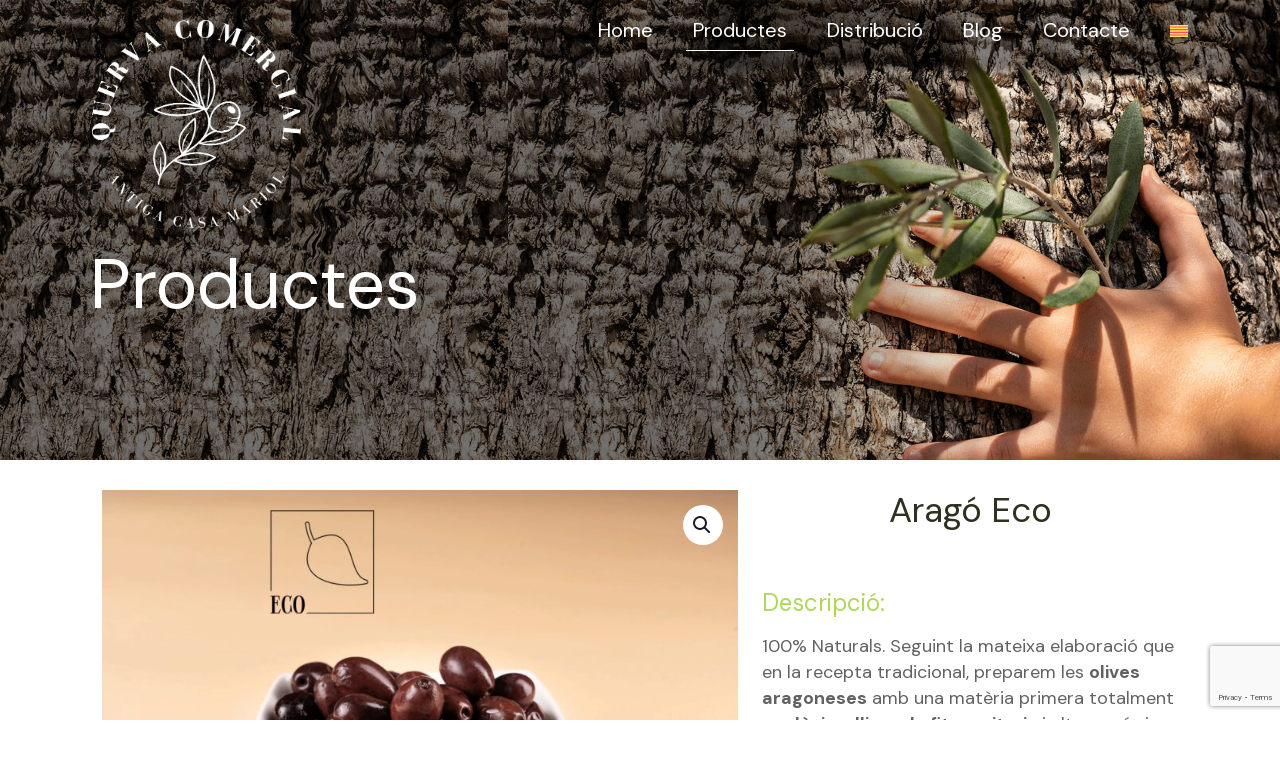

--- FILE ---
content_type: text/html; charset=utf-8
request_url: https://www.google.com/recaptcha/api2/anchor?ar=1&k=6LfK4DwnAAAAAHgqEcDd7oBKof7KPvVbVeApxyss&co=aHR0cHM6Ly9xdWVydmEuZXM6NDQz&hl=en&v=PoyoqOPhxBO7pBk68S4YbpHZ&size=invisible&anchor-ms=20000&execute-ms=30000&cb=cjpmghqcy297
body_size: 48479
content:
<!DOCTYPE HTML><html dir="ltr" lang="en"><head><meta http-equiv="Content-Type" content="text/html; charset=UTF-8">
<meta http-equiv="X-UA-Compatible" content="IE=edge">
<title>reCAPTCHA</title>
<style type="text/css">
/* cyrillic-ext */
@font-face {
  font-family: 'Roboto';
  font-style: normal;
  font-weight: 400;
  font-stretch: 100%;
  src: url(//fonts.gstatic.com/s/roboto/v48/KFO7CnqEu92Fr1ME7kSn66aGLdTylUAMa3GUBHMdazTgWw.woff2) format('woff2');
  unicode-range: U+0460-052F, U+1C80-1C8A, U+20B4, U+2DE0-2DFF, U+A640-A69F, U+FE2E-FE2F;
}
/* cyrillic */
@font-face {
  font-family: 'Roboto';
  font-style: normal;
  font-weight: 400;
  font-stretch: 100%;
  src: url(//fonts.gstatic.com/s/roboto/v48/KFO7CnqEu92Fr1ME7kSn66aGLdTylUAMa3iUBHMdazTgWw.woff2) format('woff2');
  unicode-range: U+0301, U+0400-045F, U+0490-0491, U+04B0-04B1, U+2116;
}
/* greek-ext */
@font-face {
  font-family: 'Roboto';
  font-style: normal;
  font-weight: 400;
  font-stretch: 100%;
  src: url(//fonts.gstatic.com/s/roboto/v48/KFO7CnqEu92Fr1ME7kSn66aGLdTylUAMa3CUBHMdazTgWw.woff2) format('woff2');
  unicode-range: U+1F00-1FFF;
}
/* greek */
@font-face {
  font-family: 'Roboto';
  font-style: normal;
  font-weight: 400;
  font-stretch: 100%;
  src: url(//fonts.gstatic.com/s/roboto/v48/KFO7CnqEu92Fr1ME7kSn66aGLdTylUAMa3-UBHMdazTgWw.woff2) format('woff2');
  unicode-range: U+0370-0377, U+037A-037F, U+0384-038A, U+038C, U+038E-03A1, U+03A3-03FF;
}
/* math */
@font-face {
  font-family: 'Roboto';
  font-style: normal;
  font-weight: 400;
  font-stretch: 100%;
  src: url(//fonts.gstatic.com/s/roboto/v48/KFO7CnqEu92Fr1ME7kSn66aGLdTylUAMawCUBHMdazTgWw.woff2) format('woff2');
  unicode-range: U+0302-0303, U+0305, U+0307-0308, U+0310, U+0312, U+0315, U+031A, U+0326-0327, U+032C, U+032F-0330, U+0332-0333, U+0338, U+033A, U+0346, U+034D, U+0391-03A1, U+03A3-03A9, U+03B1-03C9, U+03D1, U+03D5-03D6, U+03F0-03F1, U+03F4-03F5, U+2016-2017, U+2034-2038, U+203C, U+2040, U+2043, U+2047, U+2050, U+2057, U+205F, U+2070-2071, U+2074-208E, U+2090-209C, U+20D0-20DC, U+20E1, U+20E5-20EF, U+2100-2112, U+2114-2115, U+2117-2121, U+2123-214F, U+2190, U+2192, U+2194-21AE, U+21B0-21E5, U+21F1-21F2, U+21F4-2211, U+2213-2214, U+2216-22FF, U+2308-230B, U+2310, U+2319, U+231C-2321, U+2336-237A, U+237C, U+2395, U+239B-23B7, U+23D0, U+23DC-23E1, U+2474-2475, U+25AF, U+25B3, U+25B7, U+25BD, U+25C1, U+25CA, U+25CC, U+25FB, U+266D-266F, U+27C0-27FF, U+2900-2AFF, U+2B0E-2B11, U+2B30-2B4C, U+2BFE, U+3030, U+FF5B, U+FF5D, U+1D400-1D7FF, U+1EE00-1EEFF;
}
/* symbols */
@font-face {
  font-family: 'Roboto';
  font-style: normal;
  font-weight: 400;
  font-stretch: 100%;
  src: url(//fonts.gstatic.com/s/roboto/v48/KFO7CnqEu92Fr1ME7kSn66aGLdTylUAMaxKUBHMdazTgWw.woff2) format('woff2');
  unicode-range: U+0001-000C, U+000E-001F, U+007F-009F, U+20DD-20E0, U+20E2-20E4, U+2150-218F, U+2190, U+2192, U+2194-2199, U+21AF, U+21E6-21F0, U+21F3, U+2218-2219, U+2299, U+22C4-22C6, U+2300-243F, U+2440-244A, U+2460-24FF, U+25A0-27BF, U+2800-28FF, U+2921-2922, U+2981, U+29BF, U+29EB, U+2B00-2BFF, U+4DC0-4DFF, U+FFF9-FFFB, U+10140-1018E, U+10190-1019C, U+101A0, U+101D0-101FD, U+102E0-102FB, U+10E60-10E7E, U+1D2C0-1D2D3, U+1D2E0-1D37F, U+1F000-1F0FF, U+1F100-1F1AD, U+1F1E6-1F1FF, U+1F30D-1F30F, U+1F315, U+1F31C, U+1F31E, U+1F320-1F32C, U+1F336, U+1F378, U+1F37D, U+1F382, U+1F393-1F39F, U+1F3A7-1F3A8, U+1F3AC-1F3AF, U+1F3C2, U+1F3C4-1F3C6, U+1F3CA-1F3CE, U+1F3D4-1F3E0, U+1F3ED, U+1F3F1-1F3F3, U+1F3F5-1F3F7, U+1F408, U+1F415, U+1F41F, U+1F426, U+1F43F, U+1F441-1F442, U+1F444, U+1F446-1F449, U+1F44C-1F44E, U+1F453, U+1F46A, U+1F47D, U+1F4A3, U+1F4B0, U+1F4B3, U+1F4B9, U+1F4BB, U+1F4BF, U+1F4C8-1F4CB, U+1F4D6, U+1F4DA, U+1F4DF, U+1F4E3-1F4E6, U+1F4EA-1F4ED, U+1F4F7, U+1F4F9-1F4FB, U+1F4FD-1F4FE, U+1F503, U+1F507-1F50B, U+1F50D, U+1F512-1F513, U+1F53E-1F54A, U+1F54F-1F5FA, U+1F610, U+1F650-1F67F, U+1F687, U+1F68D, U+1F691, U+1F694, U+1F698, U+1F6AD, U+1F6B2, U+1F6B9-1F6BA, U+1F6BC, U+1F6C6-1F6CF, U+1F6D3-1F6D7, U+1F6E0-1F6EA, U+1F6F0-1F6F3, U+1F6F7-1F6FC, U+1F700-1F7FF, U+1F800-1F80B, U+1F810-1F847, U+1F850-1F859, U+1F860-1F887, U+1F890-1F8AD, U+1F8B0-1F8BB, U+1F8C0-1F8C1, U+1F900-1F90B, U+1F93B, U+1F946, U+1F984, U+1F996, U+1F9E9, U+1FA00-1FA6F, U+1FA70-1FA7C, U+1FA80-1FA89, U+1FA8F-1FAC6, U+1FACE-1FADC, U+1FADF-1FAE9, U+1FAF0-1FAF8, U+1FB00-1FBFF;
}
/* vietnamese */
@font-face {
  font-family: 'Roboto';
  font-style: normal;
  font-weight: 400;
  font-stretch: 100%;
  src: url(//fonts.gstatic.com/s/roboto/v48/KFO7CnqEu92Fr1ME7kSn66aGLdTylUAMa3OUBHMdazTgWw.woff2) format('woff2');
  unicode-range: U+0102-0103, U+0110-0111, U+0128-0129, U+0168-0169, U+01A0-01A1, U+01AF-01B0, U+0300-0301, U+0303-0304, U+0308-0309, U+0323, U+0329, U+1EA0-1EF9, U+20AB;
}
/* latin-ext */
@font-face {
  font-family: 'Roboto';
  font-style: normal;
  font-weight: 400;
  font-stretch: 100%;
  src: url(//fonts.gstatic.com/s/roboto/v48/KFO7CnqEu92Fr1ME7kSn66aGLdTylUAMa3KUBHMdazTgWw.woff2) format('woff2');
  unicode-range: U+0100-02BA, U+02BD-02C5, U+02C7-02CC, U+02CE-02D7, U+02DD-02FF, U+0304, U+0308, U+0329, U+1D00-1DBF, U+1E00-1E9F, U+1EF2-1EFF, U+2020, U+20A0-20AB, U+20AD-20C0, U+2113, U+2C60-2C7F, U+A720-A7FF;
}
/* latin */
@font-face {
  font-family: 'Roboto';
  font-style: normal;
  font-weight: 400;
  font-stretch: 100%;
  src: url(//fonts.gstatic.com/s/roboto/v48/KFO7CnqEu92Fr1ME7kSn66aGLdTylUAMa3yUBHMdazQ.woff2) format('woff2');
  unicode-range: U+0000-00FF, U+0131, U+0152-0153, U+02BB-02BC, U+02C6, U+02DA, U+02DC, U+0304, U+0308, U+0329, U+2000-206F, U+20AC, U+2122, U+2191, U+2193, U+2212, U+2215, U+FEFF, U+FFFD;
}
/* cyrillic-ext */
@font-face {
  font-family: 'Roboto';
  font-style: normal;
  font-weight: 500;
  font-stretch: 100%;
  src: url(//fonts.gstatic.com/s/roboto/v48/KFO7CnqEu92Fr1ME7kSn66aGLdTylUAMa3GUBHMdazTgWw.woff2) format('woff2');
  unicode-range: U+0460-052F, U+1C80-1C8A, U+20B4, U+2DE0-2DFF, U+A640-A69F, U+FE2E-FE2F;
}
/* cyrillic */
@font-face {
  font-family: 'Roboto';
  font-style: normal;
  font-weight: 500;
  font-stretch: 100%;
  src: url(//fonts.gstatic.com/s/roboto/v48/KFO7CnqEu92Fr1ME7kSn66aGLdTylUAMa3iUBHMdazTgWw.woff2) format('woff2');
  unicode-range: U+0301, U+0400-045F, U+0490-0491, U+04B0-04B1, U+2116;
}
/* greek-ext */
@font-face {
  font-family: 'Roboto';
  font-style: normal;
  font-weight: 500;
  font-stretch: 100%;
  src: url(//fonts.gstatic.com/s/roboto/v48/KFO7CnqEu92Fr1ME7kSn66aGLdTylUAMa3CUBHMdazTgWw.woff2) format('woff2');
  unicode-range: U+1F00-1FFF;
}
/* greek */
@font-face {
  font-family: 'Roboto';
  font-style: normal;
  font-weight: 500;
  font-stretch: 100%;
  src: url(//fonts.gstatic.com/s/roboto/v48/KFO7CnqEu92Fr1ME7kSn66aGLdTylUAMa3-UBHMdazTgWw.woff2) format('woff2');
  unicode-range: U+0370-0377, U+037A-037F, U+0384-038A, U+038C, U+038E-03A1, U+03A3-03FF;
}
/* math */
@font-face {
  font-family: 'Roboto';
  font-style: normal;
  font-weight: 500;
  font-stretch: 100%;
  src: url(//fonts.gstatic.com/s/roboto/v48/KFO7CnqEu92Fr1ME7kSn66aGLdTylUAMawCUBHMdazTgWw.woff2) format('woff2');
  unicode-range: U+0302-0303, U+0305, U+0307-0308, U+0310, U+0312, U+0315, U+031A, U+0326-0327, U+032C, U+032F-0330, U+0332-0333, U+0338, U+033A, U+0346, U+034D, U+0391-03A1, U+03A3-03A9, U+03B1-03C9, U+03D1, U+03D5-03D6, U+03F0-03F1, U+03F4-03F5, U+2016-2017, U+2034-2038, U+203C, U+2040, U+2043, U+2047, U+2050, U+2057, U+205F, U+2070-2071, U+2074-208E, U+2090-209C, U+20D0-20DC, U+20E1, U+20E5-20EF, U+2100-2112, U+2114-2115, U+2117-2121, U+2123-214F, U+2190, U+2192, U+2194-21AE, U+21B0-21E5, U+21F1-21F2, U+21F4-2211, U+2213-2214, U+2216-22FF, U+2308-230B, U+2310, U+2319, U+231C-2321, U+2336-237A, U+237C, U+2395, U+239B-23B7, U+23D0, U+23DC-23E1, U+2474-2475, U+25AF, U+25B3, U+25B7, U+25BD, U+25C1, U+25CA, U+25CC, U+25FB, U+266D-266F, U+27C0-27FF, U+2900-2AFF, U+2B0E-2B11, U+2B30-2B4C, U+2BFE, U+3030, U+FF5B, U+FF5D, U+1D400-1D7FF, U+1EE00-1EEFF;
}
/* symbols */
@font-face {
  font-family: 'Roboto';
  font-style: normal;
  font-weight: 500;
  font-stretch: 100%;
  src: url(//fonts.gstatic.com/s/roboto/v48/KFO7CnqEu92Fr1ME7kSn66aGLdTylUAMaxKUBHMdazTgWw.woff2) format('woff2');
  unicode-range: U+0001-000C, U+000E-001F, U+007F-009F, U+20DD-20E0, U+20E2-20E4, U+2150-218F, U+2190, U+2192, U+2194-2199, U+21AF, U+21E6-21F0, U+21F3, U+2218-2219, U+2299, U+22C4-22C6, U+2300-243F, U+2440-244A, U+2460-24FF, U+25A0-27BF, U+2800-28FF, U+2921-2922, U+2981, U+29BF, U+29EB, U+2B00-2BFF, U+4DC0-4DFF, U+FFF9-FFFB, U+10140-1018E, U+10190-1019C, U+101A0, U+101D0-101FD, U+102E0-102FB, U+10E60-10E7E, U+1D2C0-1D2D3, U+1D2E0-1D37F, U+1F000-1F0FF, U+1F100-1F1AD, U+1F1E6-1F1FF, U+1F30D-1F30F, U+1F315, U+1F31C, U+1F31E, U+1F320-1F32C, U+1F336, U+1F378, U+1F37D, U+1F382, U+1F393-1F39F, U+1F3A7-1F3A8, U+1F3AC-1F3AF, U+1F3C2, U+1F3C4-1F3C6, U+1F3CA-1F3CE, U+1F3D4-1F3E0, U+1F3ED, U+1F3F1-1F3F3, U+1F3F5-1F3F7, U+1F408, U+1F415, U+1F41F, U+1F426, U+1F43F, U+1F441-1F442, U+1F444, U+1F446-1F449, U+1F44C-1F44E, U+1F453, U+1F46A, U+1F47D, U+1F4A3, U+1F4B0, U+1F4B3, U+1F4B9, U+1F4BB, U+1F4BF, U+1F4C8-1F4CB, U+1F4D6, U+1F4DA, U+1F4DF, U+1F4E3-1F4E6, U+1F4EA-1F4ED, U+1F4F7, U+1F4F9-1F4FB, U+1F4FD-1F4FE, U+1F503, U+1F507-1F50B, U+1F50D, U+1F512-1F513, U+1F53E-1F54A, U+1F54F-1F5FA, U+1F610, U+1F650-1F67F, U+1F687, U+1F68D, U+1F691, U+1F694, U+1F698, U+1F6AD, U+1F6B2, U+1F6B9-1F6BA, U+1F6BC, U+1F6C6-1F6CF, U+1F6D3-1F6D7, U+1F6E0-1F6EA, U+1F6F0-1F6F3, U+1F6F7-1F6FC, U+1F700-1F7FF, U+1F800-1F80B, U+1F810-1F847, U+1F850-1F859, U+1F860-1F887, U+1F890-1F8AD, U+1F8B0-1F8BB, U+1F8C0-1F8C1, U+1F900-1F90B, U+1F93B, U+1F946, U+1F984, U+1F996, U+1F9E9, U+1FA00-1FA6F, U+1FA70-1FA7C, U+1FA80-1FA89, U+1FA8F-1FAC6, U+1FACE-1FADC, U+1FADF-1FAE9, U+1FAF0-1FAF8, U+1FB00-1FBFF;
}
/* vietnamese */
@font-face {
  font-family: 'Roboto';
  font-style: normal;
  font-weight: 500;
  font-stretch: 100%;
  src: url(//fonts.gstatic.com/s/roboto/v48/KFO7CnqEu92Fr1ME7kSn66aGLdTylUAMa3OUBHMdazTgWw.woff2) format('woff2');
  unicode-range: U+0102-0103, U+0110-0111, U+0128-0129, U+0168-0169, U+01A0-01A1, U+01AF-01B0, U+0300-0301, U+0303-0304, U+0308-0309, U+0323, U+0329, U+1EA0-1EF9, U+20AB;
}
/* latin-ext */
@font-face {
  font-family: 'Roboto';
  font-style: normal;
  font-weight: 500;
  font-stretch: 100%;
  src: url(//fonts.gstatic.com/s/roboto/v48/KFO7CnqEu92Fr1ME7kSn66aGLdTylUAMa3KUBHMdazTgWw.woff2) format('woff2');
  unicode-range: U+0100-02BA, U+02BD-02C5, U+02C7-02CC, U+02CE-02D7, U+02DD-02FF, U+0304, U+0308, U+0329, U+1D00-1DBF, U+1E00-1E9F, U+1EF2-1EFF, U+2020, U+20A0-20AB, U+20AD-20C0, U+2113, U+2C60-2C7F, U+A720-A7FF;
}
/* latin */
@font-face {
  font-family: 'Roboto';
  font-style: normal;
  font-weight: 500;
  font-stretch: 100%;
  src: url(//fonts.gstatic.com/s/roboto/v48/KFO7CnqEu92Fr1ME7kSn66aGLdTylUAMa3yUBHMdazQ.woff2) format('woff2');
  unicode-range: U+0000-00FF, U+0131, U+0152-0153, U+02BB-02BC, U+02C6, U+02DA, U+02DC, U+0304, U+0308, U+0329, U+2000-206F, U+20AC, U+2122, U+2191, U+2193, U+2212, U+2215, U+FEFF, U+FFFD;
}
/* cyrillic-ext */
@font-face {
  font-family: 'Roboto';
  font-style: normal;
  font-weight: 900;
  font-stretch: 100%;
  src: url(//fonts.gstatic.com/s/roboto/v48/KFO7CnqEu92Fr1ME7kSn66aGLdTylUAMa3GUBHMdazTgWw.woff2) format('woff2');
  unicode-range: U+0460-052F, U+1C80-1C8A, U+20B4, U+2DE0-2DFF, U+A640-A69F, U+FE2E-FE2F;
}
/* cyrillic */
@font-face {
  font-family: 'Roboto';
  font-style: normal;
  font-weight: 900;
  font-stretch: 100%;
  src: url(//fonts.gstatic.com/s/roboto/v48/KFO7CnqEu92Fr1ME7kSn66aGLdTylUAMa3iUBHMdazTgWw.woff2) format('woff2');
  unicode-range: U+0301, U+0400-045F, U+0490-0491, U+04B0-04B1, U+2116;
}
/* greek-ext */
@font-face {
  font-family: 'Roboto';
  font-style: normal;
  font-weight: 900;
  font-stretch: 100%;
  src: url(//fonts.gstatic.com/s/roboto/v48/KFO7CnqEu92Fr1ME7kSn66aGLdTylUAMa3CUBHMdazTgWw.woff2) format('woff2');
  unicode-range: U+1F00-1FFF;
}
/* greek */
@font-face {
  font-family: 'Roboto';
  font-style: normal;
  font-weight: 900;
  font-stretch: 100%;
  src: url(//fonts.gstatic.com/s/roboto/v48/KFO7CnqEu92Fr1ME7kSn66aGLdTylUAMa3-UBHMdazTgWw.woff2) format('woff2');
  unicode-range: U+0370-0377, U+037A-037F, U+0384-038A, U+038C, U+038E-03A1, U+03A3-03FF;
}
/* math */
@font-face {
  font-family: 'Roboto';
  font-style: normal;
  font-weight: 900;
  font-stretch: 100%;
  src: url(//fonts.gstatic.com/s/roboto/v48/KFO7CnqEu92Fr1ME7kSn66aGLdTylUAMawCUBHMdazTgWw.woff2) format('woff2');
  unicode-range: U+0302-0303, U+0305, U+0307-0308, U+0310, U+0312, U+0315, U+031A, U+0326-0327, U+032C, U+032F-0330, U+0332-0333, U+0338, U+033A, U+0346, U+034D, U+0391-03A1, U+03A3-03A9, U+03B1-03C9, U+03D1, U+03D5-03D6, U+03F0-03F1, U+03F4-03F5, U+2016-2017, U+2034-2038, U+203C, U+2040, U+2043, U+2047, U+2050, U+2057, U+205F, U+2070-2071, U+2074-208E, U+2090-209C, U+20D0-20DC, U+20E1, U+20E5-20EF, U+2100-2112, U+2114-2115, U+2117-2121, U+2123-214F, U+2190, U+2192, U+2194-21AE, U+21B0-21E5, U+21F1-21F2, U+21F4-2211, U+2213-2214, U+2216-22FF, U+2308-230B, U+2310, U+2319, U+231C-2321, U+2336-237A, U+237C, U+2395, U+239B-23B7, U+23D0, U+23DC-23E1, U+2474-2475, U+25AF, U+25B3, U+25B7, U+25BD, U+25C1, U+25CA, U+25CC, U+25FB, U+266D-266F, U+27C0-27FF, U+2900-2AFF, U+2B0E-2B11, U+2B30-2B4C, U+2BFE, U+3030, U+FF5B, U+FF5D, U+1D400-1D7FF, U+1EE00-1EEFF;
}
/* symbols */
@font-face {
  font-family: 'Roboto';
  font-style: normal;
  font-weight: 900;
  font-stretch: 100%;
  src: url(//fonts.gstatic.com/s/roboto/v48/KFO7CnqEu92Fr1ME7kSn66aGLdTylUAMaxKUBHMdazTgWw.woff2) format('woff2');
  unicode-range: U+0001-000C, U+000E-001F, U+007F-009F, U+20DD-20E0, U+20E2-20E4, U+2150-218F, U+2190, U+2192, U+2194-2199, U+21AF, U+21E6-21F0, U+21F3, U+2218-2219, U+2299, U+22C4-22C6, U+2300-243F, U+2440-244A, U+2460-24FF, U+25A0-27BF, U+2800-28FF, U+2921-2922, U+2981, U+29BF, U+29EB, U+2B00-2BFF, U+4DC0-4DFF, U+FFF9-FFFB, U+10140-1018E, U+10190-1019C, U+101A0, U+101D0-101FD, U+102E0-102FB, U+10E60-10E7E, U+1D2C0-1D2D3, U+1D2E0-1D37F, U+1F000-1F0FF, U+1F100-1F1AD, U+1F1E6-1F1FF, U+1F30D-1F30F, U+1F315, U+1F31C, U+1F31E, U+1F320-1F32C, U+1F336, U+1F378, U+1F37D, U+1F382, U+1F393-1F39F, U+1F3A7-1F3A8, U+1F3AC-1F3AF, U+1F3C2, U+1F3C4-1F3C6, U+1F3CA-1F3CE, U+1F3D4-1F3E0, U+1F3ED, U+1F3F1-1F3F3, U+1F3F5-1F3F7, U+1F408, U+1F415, U+1F41F, U+1F426, U+1F43F, U+1F441-1F442, U+1F444, U+1F446-1F449, U+1F44C-1F44E, U+1F453, U+1F46A, U+1F47D, U+1F4A3, U+1F4B0, U+1F4B3, U+1F4B9, U+1F4BB, U+1F4BF, U+1F4C8-1F4CB, U+1F4D6, U+1F4DA, U+1F4DF, U+1F4E3-1F4E6, U+1F4EA-1F4ED, U+1F4F7, U+1F4F9-1F4FB, U+1F4FD-1F4FE, U+1F503, U+1F507-1F50B, U+1F50D, U+1F512-1F513, U+1F53E-1F54A, U+1F54F-1F5FA, U+1F610, U+1F650-1F67F, U+1F687, U+1F68D, U+1F691, U+1F694, U+1F698, U+1F6AD, U+1F6B2, U+1F6B9-1F6BA, U+1F6BC, U+1F6C6-1F6CF, U+1F6D3-1F6D7, U+1F6E0-1F6EA, U+1F6F0-1F6F3, U+1F6F7-1F6FC, U+1F700-1F7FF, U+1F800-1F80B, U+1F810-1F847, U+1F850-1F859, U+1F860-1F887, U+1F890-1F8AD, U+1F8B0-1F8BB, U+1F8C0-1F8C1, U+1F900-1F90B, U+1F93B, U+1F946, U+1F984, U+1F996, U+1F9E9, U+1FA00-1FA6F, U+1FA70-1FA7C, U+1FA80-1FA89, U+1FA8F-1FAC6, U+1FACE-1FADC, U+1FADF-1FAE9, U+1FAF0-1FAF8, U+1FB00-1FBFF;
}
/* vietnamese */
@font-face {
  font-family: 'Roboto';
  font-style: normal;
  font-weight: 900;
  font-stretch: 100%;
  src: url(//fonts.gstatic.com/s/roboto/v48/KFO7CnqEu92Fr1ME7kSn66aGLdTylUAMa3OUBHMdazTgWw.woff2) format('woff2');
  unicode-range: U+0102-0103, U+0110-0111, U+0128-0129, U+0168-0169, U+01A0-01A1, U+01AF-01B0, U+0300-0301, U+0303-0304, U+0308-0309, U+0323, U+0329, U+1EA0-1EF9, U+20AB;
}
/* latin-ext */
@font-face {
  font-family: 'Roboto';
  font-style: normal;
  font-weight: 900;
  font-stretch: 100%;
  src: url(//fonts.gstatic.com/s/roboto/v48/KFO7CnqEu92Fr1ME7kSn66aGLdTylUAMa3KUBHMdazTgWw.woff2) format('woff2');
  unicode-range: U+0100-02BA, U+02BD-02C5, U+02C7-02CC, U+02CE-02D7, U+02DD-02FF, U+0304, U+0308, U+0329, U+1D00-1DBF, U+1E00-1E9F, U+1EF2-1EFF, U+2020, U+20A0-20AB, U+20AD-20C0, U+2113, U+2C60-2C7F, U+A720-A7FF;
}
/* latin */
@font-face {
  font-family: 'Roboto';
  font-style: normal;
  font-weight: 900;
  font-stretch: 100%;
  src: url(//fonts.gstatic.com/s/roboto/v48/KFO7CnqEu92Fr1ME7kSn66aGLdTylUAMa3yUBHMdazQ.woff2) format('woff2');
  unicode-range: U+0000-00FF, U+0131, U+0152-0153, U+02BB-02BC, U+02C6, U+02DA, U+02DC, U+0304, U+0308, U+0329, U+2000-206F, U+20AC, U+2122, U+2191, U+2193, U+2212, U+2215, U+FEFF, U+FFFD;
}

</style>
<link rel="stylesheet" type="text/css" href="https://www.gstatic.com/recaptcha/releases/PoyoqOPhxBO7pBk68S4YbpHZ/styles__ltr.css">
<script nonce="s7O8hdH1S-Ew43ZtgpOHOQ" type="text/javascript">window['__recaptcha_api'] = 'https://www.google.com/recaptcha/api2/';</script>
<script type="text/javascript" src="https://www.gstatic.com/recaptcha/releases/PoyoqOPhxBO7pBk68S4YbpHZ/recaptcha__en.js" nonce="s7O8hdH1S-Ew43ZtgpOHOQ">
      
    </script></head>
<body><div id="rc-anchor-alert" class="rc-anchor-alert"></div>
<input type="hidden" id="recaptcha-token" value="[base64]">
<script type="text/javascript" nonce="s7O8hdH1S-Ew43ZtgpOHOQ">
      recaptcha.anchor.Main.init("[\x22ainput\x22,[\x22bgdata\x22,\x22\x22,\[base64]/[base64]/[base64]/bmV3IHJbeF0oY1swXSk6RT09Mj9uZXcgclt4XShjWzBdLGNbMV0pOkU9PTM/bmV3IHJbeF0oY1swXSxjWzFdLGNbMl0pOkU9PTQ/[base64]/[base64]/[base64]/[base64]/[base64]/[base64]/[base64]/[base64]\x22,\[base64]\\u003d\\u003d\x22,\[base64]/DhTvCgcOdw7jCqVYgw4/CilJAw7nDjxTDszQ+Px/DkMKQw6LCjsKQwr5ww5XDlw3Ch8OXw6DCqW/[base64]/[base64]/e33CvsKmwo/Ci8Ojw57DrMOAIcKvH8O5w6HCmzfCrMK7w6VManJuwp7DjsOHYsOJNsKcDsKvwrgEEl4USRBcQ3zDrBHDiGvCncKbwr/CtlPDgsOYTsKLZ8O9BjYbwrodHk8LwoMCwq3Cg8OfwrJtR2TDk8O5wpvCtn/Dt8OlwphfeMOwwqF+GcOMahXCuQV3wq1lRn3Dkj7CmTjCmsOtP8KNMW7DrMORwqLDjkZrw4bCjcOWwqHCgsOnV8KLHUldJMKlw7hoPTbCpVXCtFzDrcOpL00mwplsagFpZ8KMwpXCvsOVe1DCnxIXWCwMEH/DlVoILDbDkVbDqBpbJl/Cu8OhwojDqsKIwqHCm3UYw6XCn8KEwpcTIsKtcsKuw7E2w7VSw4rDrsOhwohzA3ZEasK/DwgDw6ZawrJJagt6UR7CjGLCq8KxwrRJKTIuw5/CisKCw54ew4PCr8O0wrssFcOjb0LDpDIaXnbDjlvDh8Oiw6ccwqB6OgFTwrXCqAdrBF9wWcOPw7vDkQvDlMOgLsO5JyBsQXzCjm7Cv8Ovw6PCtAvCp8KaOMKNw4EPw4vDusOMw4IFGMO2IMOiw7XChB1aOy/DtAjCmF3DtMK9XcOZDgcpw4RHenPCjcKjbMKow6odwpE6w4EswpTDrcKlwrvDkkE1E1/Dg8O0w57DucKNwpTDtH9tw4phw6nDh07CtcO3R8KTwrbDrcK5esOPfXcpOcOuwpnDiwbDicO6XcK6w6FPwr8jwpDDnsODw4jDsl7CmsKaGsK4woXDjsKPSsKuw51yw6wqw4dELcKBwp1EwrwiXArCjR/DgMKOTMKNw67DmHjCij53S1jDisOIw5LDhcOzw5nCkcOKwrXCvQLCnUExwoFJw73DhcKEwo/DjcO8wrLCpSbDksOhL3tJYTFuw6rDpWjDqsOqbcKiMsOTw6rCpsOfPMKcw6vCsHrDo8OcT8OEMyXDjlVAwphzw4pHecOBwojCgj87wqBQD29EwqHCtjbDvcKaUsOIwr/[base64]/cmLCozsLLcOuPDXCrsOjA8KRCD5mc3rDs8K8cn1Bw7PCj1TCmsO6AxrDosKAUSpqw4ltwooYw6gBw7xpWMO3JEHDiMK8PcOBJXJWwpHDl1fCgcOiw5dCw5kEf8O3w61vw7xgwr/[base64]/[base64]/CcO5w6YvJsOdTMOQAsOPO8OWw6PDtBrCr8OHU3EdNGDCrcOnXMOeTXAFekMUw6p4w7VNaMOGwpweLU4gN8OWb8O+w4vDiBPCv8OSwr3CuyXDumnDp8KfGcOdwoJQecKDXsKsSRPDi8OMwr7DomNewrjDkcKGQh7DnMK4wpXDgRbDk8KybXQ8w5B0A8OWwoojw5/DlxDDvxsUV8OgwqgjEMOpQ07CsnRvw6PCv8ObDcOQwrfChnbDncOoFh7Chj/Dr8OVOsOsf8K+woPDj8KkI8Oqwo7Dg8KNw47Chj3DgcOQEGl/ZFDCu2Jkwqd+wpsUw4zCjyVTLsKjZsO2DMOrwrYkR8OywqHCp8K0AT3DrcKqw6E9K8KbcGVDwo1FHsOcSjUgVUUtw5whQWQeSsOWesO0SMO/[base64]/CjMKFwrIEZhjDn8OJInbCl8KvaFvDtMKdwpFDwqfDpnTDkDdnw70GPcOSw6Ycw6p8C8KiTmpWMXE6CcKFFWAEK8OMwpgBDx3ChxHDpBNaCW8vw4XClsO7RcKDw4k9Q8Kpwph1bQbCkBXCpUh1w6tmw6/CiULCp8K7wrLChQfCukXDrD0LP8KwQcKwwrh5R1HDr8OzF8Kawq7DikwXw47DicKuIgBSwqELV8KDw7RVw5vDmiXDvFLCnHnDhwpiw5kaMUrCjFTDssOpw5twdm/DmsKueEUnwqfDsMOVw5bCqx0SdsKmw655w4AxBcORAsOtT8KXwrYzOMKdGcKSEsOfwpzCqMK7RhkiciJ+AiknwrFEw6jCh8KlbcOVFg3DvMKuPF0cHMKCDMOww5/DtcOHYDFUw5nCnDfDplbCpMO6wqbDtwB/w6svBTrCnWDCncKMwr9aGC0/ASDDhEXCgw7ChsKCYMKAwpDCixx+wqDDlMKNQ8KBSMOtw45QS8OFNWAbbMOTwpxZLy5pGsOfw6tWFTtXw5bDkHIww4LDmsKPPsOVZmLDmX4lA0rClBh/U8OvYcOqAsO6wpbDssK6JR8ddMKXZjvDlsKXwrBZQG1HfsOmLlRWwrLCj8OYZsO1P8OSwqDCsMOnbMKfGMKrw4DCuMOTwoxTw6PCnX4nQSNZMsKTQsKeMn7DoMOlw4prIwIIwpzCrcKVRMK+BH/CssO5R2x3w4wPb8OecMKYwqxywoUPFMKew5FRwpViwq/DpMKzfQcHD8KueHPCqiLCgcK2wpodwo4twpAhw5vDvcOWw53Ct13DoxDCr8Ojb8KQAxh2UX7Dix/[base64]/DpFMyNhsBw6wZwq3Cu37CgD7CmFxkQ3QOOMOqH8OlwqvCpC3Dhx3Cm8OqVVo9ecKpVDMZw6ooQS50wrg4w47CicK/w7bDncO1ayhFw5fCvcKyw55FUMKPACDCuMOkw4ghwoANThnDpMKlORZwd1rDmA7CiCUVw5YSwqELCsOKwql9RcOQw78sW8O3w6cWLHoIFzMhwofChi9MVVbCkCMRBMKtCzdzKxtjfyEmGsOHw4jDusKmw4Uow5c8QcKAAsOHwqNdwp/DhcOBCAN+CgvCnsODw5p2NsObw67ClhVXw6rDv0LCjsK5A8OWw6leABAXKHUewo4ZYlHCjsKjNMK1VMKsZMO3woLDncOwXm5/LAHCrsO0R1zCvl/[base64]/Dl1DCqsKSw4QHBRZdw5pZXcKKTMOuwphpRns+VsKswowON25yEzXDmBDDkcObFcOKw55Cw5xoT8O9w60oKMOHwqwfGj/DucK1WcOSw6HDlMOAwojDlybCqcOrw7dZXMOXEsOTcl/CkjXCnsK9FmPDlMKiH8K3GFrDpsOJOUgXwonCjcKaPMOmYVnChgTCi8KEwr7Dtho2cS98wr84wqN1w5rCk2DCvsONwrHDpEc/KxpMw4wMMRgYSBfChcOxKsKvZFBTG2XDlMKvAwHDjcKKd1nDgcOZJsOow5EMwr0FDijCo8KTwrXCtcO1w7/CpsOOw5/Ch8OCwqPCgMOXVMOqbgDDgk7CjcOUf8O5wrINCDJPCnbDsQ4+K1rCjTIQw445Zk9wLMKGwofDgcO+wqjCvl7DpmHDnlZ/Q8ODe8Kxwp0PHWDCnkoFw4Z0wrLCjRVqwrnCpBTDiHAnZi7DiQnCiDtVw4cuesKWEsKMIxvDn8OIwp/ChsKZwqbDicKMJsK1Y8KFwrpgwpTCm8KXwo0cwpvDt8KXCFvCnRkqwr/DoA3CsE3ChcKGwrkswoTCnnPCmCddK8Oiw5XChcOSEC7CicOEw6oyw5fDlQ3CucOQL8OowrLDpcO/wrkRQcKXP8Oow7nCuTzCpMOfw7zCuV7Drx40U8Oee8K5X8Kkw7Y6wqjDsi81GcOmw5vConYuDsKQwo3Dq8OBBsOHw4PDnMOxwoN3ZmxzwpQRUMKow4TDuwQdwpjDjQ/CkSPDoMOww60qdcOywrFSNw9vwpjDrDNCUGoPccKic8O6RCrCpnrConUPCjUxw7LCrlYyL8OLIcOpdzrDo3txFcKdw40MT8OvwrtTVsKTwqHCjnYjWk1lNnQcPcKkw4vDpcK0aMKiw5luw6PDsj3ChQZqw5/CjlbCu8K0wqkbwqfChGXCmkwwwp8fw5rDsyYHwoIgw5vCuWnCtW13cXhUYzd0wqjCo8OYNsKNXnoUIcObwqzCl8OUw4/Co8OfwpANeiXCix1aw5wuacOywpzDjW7DrsKlw6skw4/Ci8K2WhfCu8Otw4HDtHoAMGzCicOtwpZ/HDJKO8KPw4rCnMOjS3cdwpvDrMK6w4jCucO2w5k1G8Kof8Kvw4NPw4LDgDIsaX9jRsOjSHnDqcOMc39xw4/CicKGw55bCB/[base64]/wrB/WAjCh8OeWlPDvDBcDMKSw6fCvgkFSnXDuyDCqMKkwpMKwoosLAh9WcOZwrVhw6cow6FQcSE5eMK2wotpwr/Ch8OjBcOvbQF+dcO0YBhtaTbDkMOTOMO7DMOjXcKmw4PClMOVw7E9w784wqDCsWlBeRp2wprDtMKLwqVIw5sHTGE0w7/DjUXDvsOOY0TCnsOZw4XClgjCjV7Dt8KxecOCY8O1bMKJwqBHwqZvCArCrcKZe8OUNSxIAcKsfcKtw67CgsK8w5pnTnnCh8Obwp1ySsKIw5/Dp07CgUhDwo8Xw74dw7TCo05Jw5vDmFbDl8KfXEsnb1ofw7nCmF0Ow48YPn0fAz1SwrMyw5/CkTjCpQTCkltgw6cbwo8mw59PasKOFmrDjW3DvsK0wqhpGhd4wr7CiyUhXcOOWsOgPsKxFFs1IsKceypLwpACwoFtX8KQwpLCtcK8asKiw4nCvkZcDH3CpyrDoMK/ZGLDssO6f1Z0JsOxw55yNU3Dnh/[base64]/DhHQRDF0two3DisORKkdgcsO6HMKcwoRgw6PCpcOTw59AFCoMLX4uG8OGScKwWsKBJR3DkkbDqi/CqVF2JjEtwpNYH3bDhEsJIsKlwqsWTsKOw6ROwo1Gw7LCvsKYwr7Dgx3Do23CoWlzw4ZEw6bDq8OQw5TDoSAlwrjCr0bCv8KawrMMw4bCuVLCrTVKfWRaFRLCmcKrwrUOwrzDvlTCo8Onwog0wpDDn8KXP8OEL8OxSGfChDgkwrDCtMOAwo/[base64]/ChcK9McO7w4PDqcONVTzCoMO+w6HCl8KGwo5SYcOowqzCjmLDpWDDh8Ocw5nDmy3CtVczA005w6EBKcOzJMKfw5pIw6gzwpXDtcOZw6M0w5LDkkAmw4kUQsK2BDvDlRddw55dw65XSgPDuCYTwoIxQsOlwqUJScOfwowpw5l6ccKecUoZAcKxMsK/[base64]/w5B5wqdsbmk0w5nCoMKIPXZYwpx6w61Dw7TDohHDn13DmsKSWD/DhGPCt8OtfMK7w4AMI8KgISHCh8K7w73DuxjCqUHDl3RPwoTCvm3Dk8OjXsO9aSBXP3DDrsKOwqpWw7tiw4hQw5XDtsKvQsKrcMKEwrJ/exIDC8O5VC4PwpQCEmxYwp4xwoJOSkMwUQR3wp3DlSjDp1zCusONwqh6w4vDhBjDpsOnFmPDnVgMwqTCghk4eDPCmh1Cw63Du1MnwoLCu8Oxw6vDrifCoBTCq3leajRrw43CtxIfwoTCucOLw5XDtRsCwp0FMyHCjiZkwpPDqcO2Mg3Cq8OpRCPDnB/CrsOQw5LCvsKiwobDucOcEkDCncKsIAkIJ8KWwozDtCUObSUOT8KlXMKgcF3CtnrCpMOzJCfCvMKPN8O8d8KuwpZ/CsOZbsOYUR0pDMKiwoJhYGnDvcOXesOKKcO7eznDlcOww7XCh8OyGVXDiCtiw6YpwrTDn8Kkwqx/woFKw4XCq8OGwqc3w4ohw5VBw47Cn8KHw5HDoSzCjsOdZR7CvWjCrhbDtCPCj8OAD8K5RcOMw4zCssKZYRfCtsODw745TDvCisOlfcKaKMOdbcOpYFLCiyTDni/DiAUaDFMdWlguw6MEw57CtxPDjcKwYWIoJyrDgsK1w6cRw6FzZz/CjMO4wrXDpsOew7vCpSvDocOTw6M/wrHDqMK1wrxvDjjDgsK3bcKYYcKaTsKjI8KCdMKNQl9RfxHCnUfCgMKwTk/Cj8Kcw5zCl8ODw4HCvzzCkCorw5rCmUELfjDDgFARw4HChU7DvjAFeAjDpiFZMcK4w7kXHFfChcOQC8O/wpDCrcKkwrLCrMOrwqEAwot5w4nCrykGGkdqBMK7woxmw7lqwoUPwpLClsO2G8K4JcOiFHJkUW40wrhHIcKxDMKbd8OBw7A7w60Yw7PCqxlGXsO4wqXDjMOMwqg+wp/[base64]/Cq8KswqJywosMUcKeQ3jCssOlwpvCqsOBwo0QN8KcUW3CkcKywoLDvHhjD8OEEDLCqFbCh8OzOkcbw5kQPcOGw4rCo1NwUnZNwrXDjQDDgcKtwojCoB/DjsKaIR/Cricvw5dBwq/CnkbDl8KAwrLCgsKBNVsrCcK7W2tswpHDl8OvTX4iw4hHw6/Ck8KRNQU+J8Ogw6YHAsKnYy90w7/ClsOnwqROX8OGeMKewqAHw6gNeMOnw4oww5jCgcOBGkbCqMO9w4dqw5NQw4fCuMKnE31ZO8OxEMKsV1/DtADCk8KUw7IHw4tLwqbCgmwGbm/Co8KIwrXDvsKyw4vCsSouOB8fw60DwrDCp09bFX/Dq1vDmMOYw6LDsjjCmMOOJ1rCkcKFaxbDj8K9w6NDdsOdw5LCmVLDmcOdC8KIdsO1wpvDiE7CqsKCWMOKw4vDlhZXw51VfMO4wqTDv0ctwrITwqXCjGbDlDpOw6LCpWrDgyoVEMOqFBbCpXlXM8KcHVcjGcKhSMKeV1fCoibDi8OBaV9dw61aw6AHRMKRw6nCt8KjeX/Ck8O2w6Qpw5kQwqpkcC/CrcO6woAZwpjDkyXCqjnDr8KsH8KiaX5kXy0Ow7HDnw0hwpzDl8KLwpzDoWRLL1DDo8O4GcKQwplBWn0ATcK+acKXAyZnbl3DlcOCQU9WwrdAwoAEGsK8w5PDtsOnNsO3w4IsZcOEwr/[base64]/[base64]/DlsKfw41tCMOmw6N8wpfDtMOcGsKKwr8hcQnCsjDCmcK6wqrDmyFQwrR5e8KXwojDlsKCSsKew712w5PCtnMCMxciI14OOn/[base64]/[base64]/[base64]/WS3Dn8Ouw5nCscKFUMObJW8Iwrh4DxHCqMOiB27CjsO8DsKmcm/CnsK2FBMGGMO1S0DCmMOnZMK6wp3CgB1wwpXCt0QmPcOWEcO4TXcgwrbDsxpAw7AaOC8odFoSDsOccEcSw44/w4/[base64]/[base64]/CuT/Dm0HCiTfDnMK6wodWw77CnSPDvnRXw6s+wprDmcOhwqtQY1TDicKnVDp3aE9mwphVEiTClsOZXsK5JW9dwoJ9wpxVOsKXUMOjw5jDg8Knw6LDoDx/Q8K/MUPCtzR7KhIrwqhmZG4XYMK1dz93eVtOW3hYTiQuGcOtQzpawrbDgFPDqsKmw7cdw73DoRXDrXJoW8KTw5HCgUoEIsKlPEPDi8Opwqcvw6/Clmkgw5HCi8Oiw47DtsOCMsK4w5jDnl1pH8OZwrU0wpoLwoB8C1AyHk0YL8K/wp7DssKuMcOqwqzCsjRyw4vCqmtRwp5rw4AAw50hWcOiNsKxwrEUb8KZwqofUwp5wqMxJWRlw7I5A8OFwrXDrzLDucKXwoTDpg7CmhrCo8OcTcODP8Kgwqg+wowzTMKqwp4mGMKUwqlywp7DmyPDsz5HUxvDqjoyI8KHwrLDuMOIcX7DvXNCwpIVw5AWwoLCvzYGSG/CpcKQwpQ9wrjCosKnw4VqEEk6wq/CpMOmwpHDrsOAwoUgRsKQw7fCq8KUTcO3B8OQBT1zAcODw7bCoiwswoLCrXcdw49ow4zDlH1sNMKGCMK+QcONeMO/w60YTcOyBS7CtcOAO8K4woYhIR7DpcKGw7XDswLCtXcNR3ZyBSw9wpDDuRzDqBbDusO1EmrDtVjDrmbCgjHCu8KLwqIWw7gVal8/woTClncew5TDsMOVwqTDsEZuw6LDmXEicmRQw7xESMK0wr3CgkDDtnrDpMOBw4cOwp5uccO9w4XCtX8Rw65BfUNCwp1eUAwXYXpcwrdDU8KYLMKnBlALUMKPez7CqHLCjQHDi8K9woXClcKvwq5kw4BrZMKrX8OtQyAMwrJpwo9jBRHDqsOvDFlmwqLDiWvCkDTCiF/CnjLDocOdw7s+w7VIw6Nndj/CiFXDgCvDkMKUbDk7ScOzG0k4TXnDk08cMyDColBAWsOwwq1XJjUNUBrDrcKcWGogwr/CrybDoMKpw74xOGrDg8O0FnDDnRIWUsKWbl82woXDvDbDoMKKw6B/w4wzIcONXX/CtcKywqopcV3DhcKERhbDi8KedsOjwo/DhDUPwpTChmRaw6swNcOWN0LCsUvDvxjCicOIHMOqwp8eVcO9BMOPIMOICcKDHVHCkmACc8K5UcO7CQcqw5bCtMO5woEJBcO3Sn7Cp8Oaw5jDsHkRUsKrwohAwr9/w6fDsllDI8KNwq4zBsKgwq8tbW10w7DDs8KkHcK0wo3Ds8KQesKsEgDCisKFwq5Uw4fDusO/woPCrMKIaMOMDh48w58WOcKzYcOUTxwjwp8yExvDqFYyFVYdw7fCoMKXwpouwp7Du8O8ZhrChmbCjMKlEsOCwprChHTCucOAEsOMOMOgR3Akw7MhQsKgDcORP8Kqwq3DjQfDmcK1w7kZIsO2NWrDrGBYwrNXYsK6KWJnasOPwqZ/VFvCgUrDo2fCjyHCtHAEwootw5rDpjPCtyQswoF4wobCrg3DusKkcQTCjg7CoMO7wr7Co8KjLzXCk8O6w6cBw4HDvMK7wo/CtQpSKW4gw4lfwrwuDQPCmwAww4bCrsOvIDUEX8KewqfCq2I7wrt/VsOwwpccTnPCs23DpsOzQsKOSlI4ScKCwqgTw5nCghZJUSAUATtSwq3DqU4jwoEzwolgCm7DtcKRwq/Crh4WRsKKH8OlwoknP3NuwoMNPMK7I8OuQnJ/YgTDjsK6w7rCjMK7d8Knw7DCgCV+wrnDq8KzG8KCw4o3w5rDoxwDw4DCt8ODdMKlBcK2wp/[base64]/DhgHCrV7CuEHDqMK2wqZQIcKGI8K+w64twq3DoArDoMKZw5rDrMOvB8KVRcKaLjAywpnDrhnCnTfDo1x4w59zw7jCisOTw5d/F8OTdcKRw6HDrMKGXsKowqbCrAvCqnnCgw7CnFJZw4ZFPcKuw5t/Q3k7wqfDjnY+QBjDry3CrcOzQRNxwoLCsH3DiGs0w49BwrnClMOdwqFGScK5JMKZc8Ojw7xpwoTDmwU3JMKqR8KAw6vCl8O1wpfDhMKYLcKow67CvMKQw77CsMKbwr8Uwr9/SnotPcKxw4XDs8OzB0VrE1oDw5kiGQvCjMOYOMOqw6HCh8Oww6/DncOFG8OVI0rDuMKoHMKZHX7Dk8KSwpwlw4nDnMOKw4vDghHCk3nDsMKURCvDpFLDkUhGwo/CvcK2w5M4wqvCo8KOFsK8w7/CksK1wq5oWsOzw4PDjTzDhRvDuQ3DtkDDm8OnUcOEwrfDmsOxw77DmcKEw43CtlrDo8O7fsO0aCXDjsOwL8OfwpVZAW18McOSZcKgSjwPWGnDosKiw5DDvsO0woZ3w7E/OSTDu0TDn0DDrMOgwofDgkoqw4Nrcidvw5XDlB3DiCZIA37DnBt2w7HCgwPCvsK8w7HDnA/DnsKxw7wgw4Z1wq1ZwpnDu8Oxw7rChjpBMgtaXDktw4fDpcKgwqHDl8O7w4/DjR3ChxsGMSF/ZcOPPGnDv3Etw4PDhMOaDsOZwrF2J8KjwpHCtsKvwqotw6vDpcOOw4/CrsK0XsKZPy7CjcOIwovCiDXCuWvDrcOqw6DCpxh5woZvw5NpwqfClsO+ZSEZcxnDtMO5LD3CksKvw4PDo2Ipw5nDpFLDl8K/[base64]/QHZjw4TDi3A4XyHCklQ5FcK3W0tww5zCiTPCmUM7w5pawph8Pw/DvMKzBk0LKzdyw6PDvztTwprDi8K0fRvCvsKAw5/DqU7Drm3CrsKawpjCvsKhw4QLVsOgw4nCg1TCoATDtXvCsn9EwrVgwrHDig/DrUEdOcKIPMKCwoNLwqN1NyzCni5MwrlKKcKEOixGw4ctw7N2wpBvw6rDhMOVw4TDsMKswokiw51owpTDjMKzUjPCtsOTFcO6wrVDFsOcVAsvw6V4w57ClcKJCBd4woIAw7fCuElgw5BXJi1xPsKnJQzChMONwp/DsCbCqjM6fE8+PcKEYMKnwrzDgwxfZHXCmsOOP8ONQGJFCzlzw5HDl2QoC3gow6LDrMKGw7MPwrnDo1Q4Qgohw7jCpg42wp7Cq8OIw6xWwrIoBGXDtcOTZcOowrgpYsK/wppebw/CucORXcOnb8OVUS/Ch0XChgzDg1/CmsKdWcKlA8OHU0bDqzjCu1fDocOTw4jCtcKFw7hDdcOFwq9vDi3Dlk3ClkXChHvDqysQLkPClMONwpLDuMKTwrXDhFB4Zy/ClmdaecKGw5TCl8K3wpzCgg/DvhYhahEoLnN9R1zDgErCtcKiwp3ClMKuJcOawqzDusOEe2XCjUnDiGjDiMOuD8OpwrHDjsOlw4TDo8K5UhtOwr9YwoHDh0R5wrzCi8KLw4Mjw4JrwrvCpsKPVzvDrU7DkcKIwp4kw4EwYMKdw7XCiE7Dr8Owwq/DnMKqfB/CrsOcw5TDonTDtcKcTTfCiFYAwpDChsOvwpNkPsK/wrXDkFZjw7Umw5/ClcO1N8OPeQzDksKNYFHCrkk/wprCiSI5woh1w5sFQUPDhEhtwpBww7Ilw5ZkwoFAw5B8M0vDkHzCgsKyw67Ck8Kvw7oZw6xJwqpswojCm8OeXilIw5ZhwqANwpXDkSvDrsObJMKcPV/DgGs0f8KeUAteDMOxwqHDugTCii8Nw6NywojDjMKtwogNTsKEw5B/w79CLzsKw49yLXwBw4XDlCTDs8O/PsKFNcO+B1ATXi9qwo3DjsOcwrtsW8Oxwqwgw5Euw5XCuMO/OHJ1anzCksOaw6fCo2nDhsO1TMKdJsOKAhzCg8KTR8O3H8KtdgrDkgw6eUHCpsOpDsK4w4XDsMKTAsOtwpMkw4IfwpbDjSc7SwTDv2PCmg1MCMO+TsOQYcOqacOtJsKkwpt3w5/Dv3LDjcOJZsO3w6HCq0nClMK9w5koRBUsw4sgw53CqVzCokzDkAY2FsO+RMOmwpFHRsKcwqN4dUfCpnV4wrPDhhHDvF1kYibDjsO1AMOfBsKgw6gyw6ZeVsO8BDp5wp/DrMOLw57Co8KHMVsFAMOpdsKiw43DucO1CMKHFcKPwoRjGMOga8OTRsORB8OPRMOSwr/CvgNNwpdUW8KLXFopPMKDwoLDrwTCmyxkw67DnzzCs8KZw7jDtnLCvsOOwp7Cs8KGOcOMSDTChsOiPMKrPBxLXHZ+bCfCnFpZwr7ClW7DoXXCsMKwDsOBXWEuDVjDv8Kiw5QnBQjCoMOzwq/Cn8K9w74Hb8KXwp1pEMK7JMOnBcOtw4LDtcOqHUnCsT9ZDFcZwrsYTsOQYgp0RsOmwq7Cq8O+wr1FOMO+w4XDoHc4wr3DlsOQw6fDq8KDw651wrjCtXfDqx/CkcKEwqjCmMOEwpDCrsOvwqLCvsKzYVwhMsKMw75Gwog4Z3LCjnDClcKAwpfDoMOnGMKbwpHCqcODGEAJbAEOfMK/S8Odw5jCnT/[base64]/DsjkjBsKPPiMWasKvPUA4wocGw44mchjDllvDlsOpw59ew67Dr8OSw4xDw7Rxw7FTwp7Ct8OTTsO/XFlfNCPCkMOVw68JwrnDjsKvwrQiXjNgcW8gw6xjV8Oew7AERsK/US1GwqTCrcO8w4fDgk14wrovw4TCjFTDmDN/DMKGwqzDk8KkwpguPg/DljXDg8KjwrZHwogfw7VFwqshwosGWBPCuRgGYB9YbcKxGXXCj8OwBVDCvzMGNmswwp4IwpPCpSAHwqspDA3CtCdNw5rDgQ1Gw5jDlEPDry4HPMOHw5bDpz8bwqbDrH1pw6FEN8K/S8K9S8K0AsKYdcKKJGNCw65Xw7zDlz13Sxs4wpjDq8KHKiUAwoDDhzNew6oVwoDDjR7Clw/Dtw3DqcOyF8KHwqZqw5EKw64pMMO/wqDCu0wyUcOdfjnCk0rDisOMch7DtjFOS0NdcsKmLBknwqcuwrLDillLw6nDkcKlw5rDlC0yVcK/wrzDsMKOwqwCwqVYBUI2NhPChwfDpSnDvnLCtMKpIsKjwpTDtS/CuWEww5g7G8KpDlLCsMKxw4XCk8KLNcKeWhlSwqhBwoFgw4lnwoINYcOeESQ5M2lZbcOQEATCocKew7ZLw6PDtAp/w4Upwr4vwrBRTDJ8O1hrNMOuelLCpXbDpMOgWHR/[base64]/DqsO3w63DvzESJ8OzJUvCn04PwpN2wp/CucK4MSZOF8KUZsOPVxnDkTPDoMOGFHlwbkA1wpbDj13DjnzDsifDucOzHMKbIMKuwq/CjMOIOiBuwpbCscORLiNow6PDn8OgwovDs8ONWcKnUXRrw6Utwo8YwpDDlcO/wpkLQ1jCicKOw61WezQrwrEHMMKFTBjCn3p1VGx6w41tXMOlb8K6w4Qvw5FxJsKLQi5Hwq5Sw5TDj8KselZ6w6rCvsOywqPDtcOyGV7DsFwOw47CgQElOsOOLXlEZF3Dk1HCryFGw7wMFWA2woxTQsOtVhtiwoXCoDLDq8Osw5tKwpvCs8OHwrTCn2YrJcOnw4HCnsO/[base64]/Cqz/[base64]/DthgoJsOgwpvCpsOJw4PCicOBJ0fDp8KXw6Mtw6LDtg/DjB85w6TDllt+wovCrcO4VsKxw4/[base64]/Ctjgsw65ne8OLw6leQMK0MFpkw6Aiwr/CqcOYwp94wq0ww4gLW3rCocK3wp/[base64]/DgRJDw4/DihbCm1XClMOvwoXCscKwBMKawq5pwpAyM1lIR1Vmw6BYw5vDuHLDosOHwo7ClMKVwoTCh8KbWFt2TCUGCVZiU3/DqsKewp4Mw41PNsKRTsOgw6LCnMOmM8O8wrfCilcOIsOHDE3ClF44wqbDiAbCsDosTcOzwodSw4LCuUFNBB7DhMKGw4EfKMKyw7DDucOfdMOYwqZCWTjCrlTDqTZtw5bCjgtMQcKvM1LDkRtrw5R4fsK9GsKmHcKRXgAsw68qwoFXw4ohw5ZBwoTDlxEJKW1/HsO9w7V6GsOSwoPDlcOUQ8KAw4LDgy5dJcOCRMK8TVzClzhmwqgfw7fCo0YBQjlmw5DCpnMiwpMoFsOnGMK5HToAbDY/[base64]/ChcKjwqwDCD7CisKIThnDixHCpcOVwoN0IcOQwpjCscKmQsOqI3HDp8KVwr0KwonCscK9w6jDikDCvmYuw6Epwq05wo/Cq8KxwqnDs8Ope8K/FMOQwq0TwrzDvMKGw5hbwrnCk3hzAsKKSMOfa07DqsOlHWXDicOiw406wo9/[base64]/DkMOnNcKsCGXCksKVLg/Dt1VZZQ7DuBzDvVggQcO9NcKJwqTCqMKYaMKywoIXw5AEQEk8wo8Zw7DCksOtYsKpw7kUwpEDHsKzwrvCu8OuwpcRMcKAwrlwwrnCkh/[base64]/TcOkT8K2TcOdN8OEwqwKN8KkZjMGwpLChEXDtMKZacO+w5oYVMOCb8Omw4Jaw5wcwqfDnMKNfALDiD7CnTAAwqvCnlXClsKiNsOGwrRMTsKYF3VUw5Q/UsO6JgYWXWNNwp7Ci8KAw4LDjV5yWMKZwqN0PlXDgBEdQsOkLcKgwrl7wpFjw4dTwrrDicK1C8OKUMK/[base64]/DkcOAw6Qyw6/CiExvw5NPd8OkI8KRWsK4BWjDqht0MXwAHcOwJiAUw5/[base64]/DusK4wrfDjMKWw6B5P8O5w6kzBcKUJ3YNwqfDngsvc1Y9ZyDDh03DmShrZjLCkcO7w7dxLsK0ITt4w4FsfsOvwqFnwoTCiAYwQMOdwpdRQ8K9wp8lS1V5w54xwp0awq3DncKHw4/DjFNhw4kAw6jDnQM2VcOlwqlZZ8KfPGXCqTbDrGQWX8KAWVnCmA1pFsKsJMKew6bCuBvDv1g6wr4Vwo9Sw65rw7zDh8Orw77DncKsYRjDuQUmRERQN0EiwqpJw5oKwqlDw71GKDjCvgDClcKiwq4nw4NRwpTChlxPw6DCkw/[base64]/CpH7Cm0oDLsK4ZMONVy3CilvDpjzDjVDCi8OxMcKDw7HCpsOfwpQrJyTDrsKBPcO5wqDDoMKCHsKgFi55OBPDqsOzLsKsD3hywq9mw63Djmksw6nDoMKgwpEfw6UvEFxsBQ5owpRhwrHCjXMoaMOtw7TCow8/IwDCnydfFMKFUMOpdTbDk8Opwo0JHcK6Jwl/w5kzwoDChsOLGxvDoErDgsOTImYWw6fCnMKBw4/CssO/wrrCsWYjwo/CgRfCgcORG3RzWzwGwqLCvMOxw67Cr8OMw5VxUyF8S2tUwoXCmW3Dh07CgMOUw5vDncOvaVvDkk3CssOOw5zCj8Ksw48kDxnCog4ZND7CtsOTMnvChkrCq8OewrbCmGcNaDpGw7nDtV/CpgwUFlFbwofDuxNLfwZJLsKbRMKcDibDkMKkRMK4w7c/[base64]/CvMKfw7zCusK4cnAewqRkQ8KsOwDDuMKGwrReeAdswovCmWDDnjQMcsObwq8Bw7hpR8KhRsOlwpjDmE4xZCdUVX/DmFDCoHHCn8OCw5jDiMKaA8K5EmtQw4TDrHk1FMKew7PClAgEE0PCsiAowqNWJsK9BD7DtcKqDMKzQ2d/S0kVFsOmJyXCjMOSwrI+THg4wpHDuUZqwqHCt8OMVhRJdwBTwpB3wrDCtcKew5HCpFPCqMOJGMOMw4jDiAXDni3Dpy0YM8OGfg7CmsKpNMOLwqBtwpbCvSLCvcKBwpVMw7pCwoDDnHpYZMOhFDcLwqVjw7U1wo/CjSQwR8KMw6R8wpPDmMOIw5jCmSYYD3XCmMKfwoAsw5/DkSF6eMO0MsOew5N3w4kWPw3DpsOhw7XCsBVtw6TCtl8aw7rDi0wGwqfDsUlRw4N6NCvCq0PDhcKRwpXCs8Kbwqhfw6/CusKFdmHCpMOUbMKfwr4mwrp0w4jDjAMEwpkMwpDDlQYRw6bDusOmwox9aBjDrXAFw4DCkG/[base64]/Dr8OGw5vCoy/DpMObecOQAMOGwpAATcOkSzs8U0g7fCnDnxbDvMKoYMKtw5HDocO7YTXCgMO9RwnDqcOPCWV4X8KUWsOcw77DswLDhMOtw5TDvcOHw4jDtFNudzUowrVmcRDDscOBw4A5w4d5w5o4woPCsMKuJn5+wr1Jw53DskTDqcOTKMOyA8O6wr/[base64]/DsOtdVhaOMKzwrzDisOmw4xHLsOfTMOHesO8JsKYwpVFwr4ow5HCjhwTw53Ck2dRwqjDtQJvw4nCkWZFekRuSsKWw71XNsKQJMOzaMKHXsONTkJ0wrp4N07DmMKjwqTCkkLCnXhNw6RxNMKkOcKIwq3Cq3YeXsOBw6XClw5uw4PCp8Oowrtyw6nDlMKDLhnClMOJS1d/w6/CscK3wow4wokCw5vDkwxdwqDDmBlew4HCuMOtFcKpwppvfsKVwrYaw5gcw5jDnMOSwpJrZsOLw5nCn8K1w7Y2wqPDu8OJw7HCikfCsDtQDUHCnRtqZQMBJ8OAJsKfw70/w4whw5DDuzJZw78ywqPCmRHCu8Kqw6XDrsORU8K0w650w7VzbFdmGcOfw6cfw5DDu8OuwrHCiG3DhsO4CjIZTcKHdEJEWhUVXRnDlhslw7/DhmgBX8KrOcO6wp7Cm3XCgDdmwoYRVcOxJyhxwrxcIFzDs8KxwpExwqRvel/DrW0LcMKQw7ZcX8OpNHHDr8KVwqfDm3nDlcOkwrcPw5tEQMK6YMKWw5XCrsK4PhzCncOew7bCh8OXMAfCqFrDvw90wpYEwoTDnsOTeE3DlBPCt8OGJzTDmMOcwoteJsOiw5Ugw6RfGAk5WsK2KGjCnsO0w6FYw73Dt8KXw7QiHh/DkWnDoRNWw5E9wrZaGgw+w6d8UhzDug8hw4rDg8KNUjhKwqRgw4gOwrDDrhjCoRbCkcKbw4DDosKldjxqQ8OswpLDrzjCpgs2KcKPBMK0w7ZXHsOLwpLCucKYwpTDiMOwOFxWSA3Dq1TDqcOOwqzCihdLw4fCjsOGMmrCgcKKB8O9OsOVwq3DkC/[base64]/H3nDisOZwoMuw79GwrzDmTjCiMK8wph7wqDCtyzCiMOCJxcdOSPDnsOrSHcCw7bDohXCkcOCw6dhIFI5w7MRAMKKf8Ofw4wgwpY8IMKHw5/DpMOIAsOuw6FOGyjDl3lZP8K9WAfCtX4jwrbCsE4xw6tlG8KfXXzCh3rCt8OnemvDnUkqwpoJTsKeNMOuVX4kEUvCm2/Dg8KMC3vDmVvCoX5IGMKtw6ESw5HCs8KuSgpPXnMdP8OIw5fDusOnwqXDs0hAw4VzZWvCvsKRCVzDmMKywr49DsKnwq3CsgB4VcOxGFbDhRHCm8KHTxRnw59bb0/DnxMMwqTCjwjCskFVw64rw4XDrFEhIsOIesKbwq4Hwocywo0ewpfDt8OfwqbDmhTDjcOrERnDo8KRJsKJQhDDpDcXw4gLesKsw4jCpsOBw4k9wqsHwpg4UxDDlzvCgU0LwpLDpsOxWsK/IHMqw405wrHCrMOrwqXDgMKiwr/Cm8KWwoEpw4xnIwMRwpIUMcOHwpnDvyBdECNRV8KAw67CmsOtCWPDp3DDiQ14RsKQw63Dl8KOwo7CoEIGw5zCqcOEfcO+wqwGEBPCscOOVyopw5vDuQvDmBRtwqdHL0BHYjrDgU3Ci8O/NRPDvsOKwplKV8KbwpPDocOuwoHCiMKdw63Dk07ChnLDt8OAWADCpcOJcCzDocOxwoLCuWTDocKtEjnCksK3asKHwpbCrAnDixp3w5gcIULCtsOcD8KOU8OsDsO7CsO4w5wmaQXCoVvCnMKXEMKbw7bDkgTCv2o5w5HCpcOSwpbCmsO/AS7CicOAw78LUDHCosOtLVplF3rDtsOKcwk+XsKZKsKyUsKNw77Ci8O2dsOIR8Obw4cUcVjDpsKmwr/[base64]/wobCsiocwp4YWcOvw6HCp8Kcw4/ClcKPHsOcAcK8w43DjMO2wpDCqATCsx8Hw7zClynCrlFBw5XCnDhGw5DDqxtswrjCiULDpnbDrcK4G8O4NsKDd8Ozw48bwofDh3jCjMOxw6YnwoYcGQ0zw6pHDCkuw78Swo4Vw7k7w4/CjcOMdMObwonChcKBIsO9e21IJcOMCTPDt2bDimjCmMKpIMOgDsOywrUpw6/[base64]/R8KUEsO2wofDvhVFNHTDpQ86w5NYwoIBTCceNcK4UcKpwqoGw4Yuw7dWWcKSwrNvw7MyQMKZIcKEwpc1w7DCmMO1NSRyGBfCssOfwqbCjMOGw6PDhcKTwpJmOlLDhsK0eMKJw4HCnikPXsKow4pAD07CmsOawpXDvwrDscO/[base64]/CvCXCnTwJwok8w6I8w5bDusKtwr8twqrDhMK2wqbDr03Dui3DnG9twqJgJ0jClcOOw4vCpMKiw4fCmcOkQsKjbMO+w7rCjF/CmMKzwoRMwoLCpFtJw5HDmMKBHTQuwpnCuwrDn1zChcOnw7rCrz0Nwr1pw6XCicOxe8OJWcO7XSNdeiBEQsKWwr9Dw78BYRMHFcOWcCIGP0LDkH12CsOjCCAxWcKFIXPCumvChHpnw6lgw5LClMOww7RJwrnDlD0SLgZkwp/DpsOJw63CpXDDmi/DlMOdwpREw7zCkgFKwqLCqg7DssK4w4TDs2xfwr8Bw7tXw6rDsnPDtE7Du13Ds8KVBRPDqcKHwqHDjVkNwqgKfMKZwopnfMK8ZMOKwr7ClsOsd3LDo8KXw5QRw6l4w7/DkTVZJSTDscOYw7LDhRFvVsKRwr7Cl8KcO2zDlMO1wqZ0CMOyw5sQJ8K5w4s/GMKYfybClcKrDMOWbWnDgWRfwqswSFnCtMOZwpTDrMOcw4nDssORfxEowqDDvMOqwrg1EifDq8OKOWXDv8O0cxHDocKNw5IycsOgRMOXwpEheW/DkMKSw63DunHCrsKSw4nCr3vDtMKWwp8ZUkJ3HVErwqPDvsOoYivDjCwYcMO0w5s5w7Yuw4UCAS3CtMKKOGDDrcOSEcOPw5bCrgdEw57Dv3I+wp8ywrPDmRXCncOuwqUESsKtw57DgsKKw5rCkMOgw5lXeSvCpABRdMO+wpPCgcKNw4XDs8Kpw67CpMKKK8O/ZkXChMO7wqFAGFZveMKRPX/Cg8KvwozCnMOWbsKzwq/[base64]/DnMKVwp7Cn8KKDsKgeCUKw4LDnllmwplTwoFuLmFsNlXDtsOHwpIRYTxdw4PCti/DjWPDhAoabVNmIlNSwqxrwpTCvMKWwpPDjMK+YcOowoQAw7glw6c9wrLDgsOawonDmcK0LcOHCg9mWSpJDMOcwphrw6M3wrwlwr/CvQ0jY1poQsKtOsKGSHjCk8OedUB7wojCvsOOwo7Cg2/[base64]/CqATDg0ZPBkRtbsKZRsKYw5QtODbCo0F0VMKndA4HwoBCw4zCqcO7DsKkwqLCnMOQw5ZUw51pK8K2OGfDscOiT8Ocw6PDgQvCpcOcwqEgJsOsCTjCrsOVOCJUA8Osw4DCm17CmcKHBUA/[base64]/[base64]/ChMKVwrjDsBTCi8O9woHDlcOde8KwwoTDsMOHEcKfwpDDssOxw7w6ScOzwpxIw4LCkhRnwqgOw6M/wokyQjTDrh8Ow4FNS8OFWMKZX8KUw6lqIMKRXsKtwpnCqMOJQ8KFw53Ctgg/[base64]/woorwo3CumnDn3tuN8KGdnnCjMKzwoQ+YTvCpBTCrjBBwprDvcKOb8O/w4Flw6zCssKrF2w9GcOKw4jCs8KnacKJbjnDkWsNbMKBwp3CoQFew6wOwqEdRW/[base64]/Cn8KlUU/Dl8KTw7nDkh9TwrjChcORwp9FwpbCnsOKwoTDq8KhNcOpZUJpF8O1wrhTVlfCn8OiwpbCkXrDp8OSw77Ch8KIUkZNZBbCrmDCmcKYFQ3CjGPDrFPDk8KSw69iwoIvw7zCmsK1w4XDncKFXj/DrcKGw5QEBFkUw5gWMsOIasKAOsKAw5Fbwr3DuMKbwqFqVMK+wq/DqCIiwp7DoMOhRcK4wowbccOJS8KtHcOoTcO3w5zDkXrDjcO5P8ODWQHCrDfDmFMjwph4w4LDtlPCp3bCkcK8XMOvSTvCvsO8K8K2csOLOSDCs8O1w7zDnkBbO8OTO8KOw7nDohzDu8O/wo3CjsK7WsKPw4vCpMOKw4XCrQ8EPMKGdcK2RFtNWsOYZTTDtifDisKFWcKmRMKvwqvCkcKpPibCusOmwrbCiRFHw7DDt2gaUcOSYyFEw5fDnlTDvMKgw5XCnsO5w4AKA8OpwoTDssKJO8Oowqc4wq/DosKyw5rDgMKLEB9mwqdyaA\\u003d\\u003d\x22],null,[\x22conf\x22,null,\x226LfK4DwnAAAAAHgqEcDd7oBKof7KPvVbVeApxyss\x22,0,null,null,null,1,[21,125,63,73,95,87,41,43,42,83,102,105,109,121],[1017145,884],0,null,null,null,null,0,null,0,null,700,1,null,0,\[base64]/76lBhnEnQkZnOKMAhmv8xEZ\x22,0,0,null,null,1,null,0,0,null,null,null,0],\x22https://querva.es:443\x22,null,[3,1,1],null,null,null,1,3600,[\x22https://www.google.com/intl/en/policies/privacy/\x22,\x22https://www.google.com/intl/en/policies/terms/\x22],\x22/l0bBWhkn6ZtJPm4iS6frbZ1rVHJer45XWHAnjWEirw\\u003d\x22,1,0,null,1,1769290026553,0,0,[112,2,146,234,95],null,[150,161,51],\x22RC-ad7eId7Hlerkfw\x22,null,null,null,null,null,\x220dAFcWeA4lvuDDFXBTB9kjvSHyZnP4XQMPpiEWVF9ttwYLYl61YMyiFongymlq4ya3lE-oPzHDI7kd9qmrKaiedqT9QOmgthYQ3Q\x22,1769372826410]");
    </script></body></html>